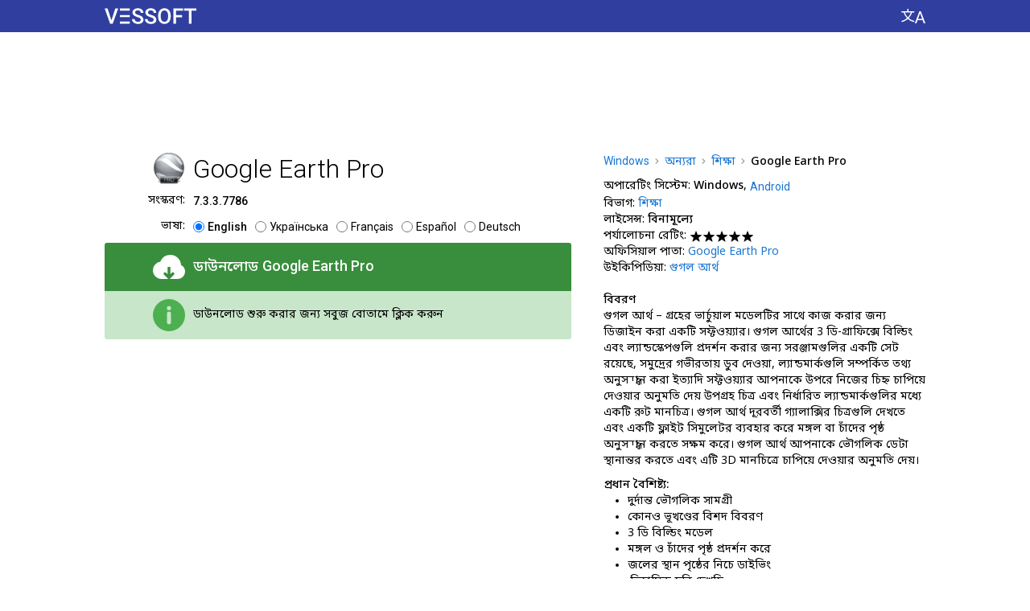

--- FILE ---
content_type: text/html; charset=utf-8
request_url: https://bn.vessoft.com/software/windows/download/googleearth
body_size: 20395
content:
<!DOCTYPE html><html lang="bn" dir="ltr"><head><meta charset="utf-8"><title>ডাউনলোড Google Earth Pro 7.3.3.7786 – Windows – Vessoft</title><meta name="og:title" content="ডাউনলোড Google Earth Pro 7.3.3.7786 – Windows – Vessoft"><meta name="description" content="গুগল আর্থ – উপগ্রহ চিত্রগুলির সমর্থন সহ পৃথিবীর পৃষ্ঠকে বিশদভাবে দেখতে এবং 3 ডি গ্রাফিক্সে অবজেক্টগুলি প্রদর্শন করার জন্য একটি সফ্টওয়্যার।"><meta name="og:description" content="গুগল আর্থ – উপগ্রহ চিত্রগুলির সমর্থন সহ পৃথিবীর পৃষ্ঠকে বিশদভাবে দেখতে এবং 3 ডি গ্রাফিক্সে অবজেক্টগুলি প্রদর্শন করার জন্য একটি সফ্টওয়্যার।"><meta name="keywords" content="google, earth, pro, ডাউনলোড, download, বিনামূল্যে"><meta name="viewport" content="width=device-width, initial-scale=1.0"><link rel="canonical" href="https://bn.vessoft.com/software/windows/download/googleearth"><link rel="alternate" href="https://af.vessoft.com/software/windows/download/googleearth" hreflang="af"><link rel="alternate" href="https://am.vessoft.com/software/windows/download/googleearth" hreflang="am"><link rel="alternate" href="https://ar.vessoft.com/software/windows/download/googleearth" hreflang="ar"><link rel="alternate" href="https://az.vessoft.com/software/windows/download/googleearth" hreflang="az"><link rel="alternate" href="https://be.vessoft.com/software/windows/download/googleearth" hreflang="be"><link rel="alternate" href="https://bg.vessoft.com/software/windows/download/googleearth" hreflang="bg"><link rel="alternate" href="https://bn.vessoft.com/software/windows/download/googleearth" hreflang="bn"><link rel="alternate" href="https://ca.vessoft.com/software/windows/download/googleearth" hreflang="ca"><link rel="alternate" href="https://ceb.vessoft.com/software/windows/download/googleearth" hreflang="ceb"><link rel="alternate" href="https://cs.vessoft.com/software/windows/download/googleearth" hreflang="cs"><link rel="alternate" href="https://cy.vessoft.com/software/windows/download/googleearth" hreflang="cy"><link rel="alternate" href="https://da.vessoft.com/software/windows/download/googleearth" hreflang="da"><link rel="alternate" href="https://de.vessoft.com/software/windows/download/googleearth" hreflang="de"><link rel="alternate" href="https://el.vessoft.com/software/windows/download/googleearth" hreflang="el"><link rel="alternate" href="https://en.vessoft.com/software/windows/download/googleearth" hreflang="en"><link rel="alternate" href="https://eo.vessoft.com/software/windows/download/googleearth" hreflang="eo"><link rel="alternate" href="https://es.vessoft.com/software/windows/download/googleearth" hreflang="es"><link rel="alternate" href="https://et.vessoft.com/software/windows/download/googleearth" hreflang="et"><link rel="alternate" href="https://eu.vessoft.com/software/windows/download/googleearth" hreflang="eu"><link rel="alternate" href="https://fa.vessoft.com/software/windows/download/googleearth" hreflang="fa"><link rel="alternate" href="https://fi.vessoft.com/software/windows/download/googleearth" hreflang="fi"><link rel="alternate" href="https://fr.vessoft.com/software/windows/download/googleearth" hreflang="fr"><link rel="alternate" href="https://ga.vessoft.com/software/windows/download/googleearth" hreflang="ga"><link rel="alternate" href="https://gl.vessoft.com/software/windows/download/googleearth" hreflang="gl"><link rel="alternate" href="https://gu.vessoft.com/software/windows/download/googleearth" hreflang="gu"><link rel="alternate" href="https://ha.vessoft.com/software/windows/download/googleearth" hreflang="ha"><link rel="alternate" href="https://he.vessoft.com/software/windows/download/googleearth" hreflang="he"><link rel="alternate" href="https://hi.vessoft.com/software/windows/download/googleearth" hreflang="hi"><link rel="alternate" href="https://hm.vessoft.com/software/windows/download/googleearth" hreflang="hmn"><link rel="alternate" href="https://hr.vessoft.com/software/windows/download/googleearth" hreflang="hr"><link rel="alternate" href="https://ht.vessoft.com/software/windows/download/googleearth" hreflang="ht"><link rel="alternate" href="https://hu.vessoft.com/software/windows/download/googleearth" hreflang="hu"><link rel="alternate" href="https://hy.vessoft.com/software/windows/download/googleearth" hreflang="hy"><link rel="alternate" href="https://id.vessoft.com/software/windows/download/googleearth" hreflang="id"><link rel="alternate" href="https://ig.vessoft.com/software/windows/download/googleearth" hreflang="ig"><link rel="alternate" href="https://is.vessoft.com/software/windows/download/googleearth" hreflang="is"><link rel="alternate" href="https://it.vessoft.com/software/windows/download/googleearth" hreflang="it"><link rel="alternate" href="https://ja.vessoft.com/software/windows/download/googleearth" hreflang="ja"><link rel="alternate" href="https://jv.vessoft.com/software/windows/download/googleearth" hreflang="jv"><link rel="alternate" href="https://ka.vessoft.com/software/windows/download/googleearth" hreflang="ka"><link rel="alternate" href="https://kk.vessoft.com/software/windows/download/googleearth" hreflang="kk"><link rel="alternate" href="https://km.vessoft.com/software/windows/download/googleearth" hreflang="km"><link rel="alternate" href="https://kn.vessoft.com/software/windows/download/googleearth" hreflang="kn"><link rel="alternate" href="https://ko.vessoft.com/software/windows/download/googleearth" hreflang="ko"><link rel="alternate" href="https://ky.vessoft.com/software/windows/download/googleearth" hreflang="ky"><link rel="alternate" href="https://lo.vessoft.com/software/windows/download/googleearth" hreflang="lo"><link rel="alternate" href="https://lt.vessoft.com/software/windows/download/googleearth" hreflang="lt"><link rel="alternate" href="https://lv.vessoft.com/software/windows/download/googleearth" hreflang="lv"><link rel="alternate" href="https://lzh.vessoft.com/software/windows/download/googleearth" hreflang="zh-Hant"><link rel="alternate" href="https://mi.vessoft.com/software/windows/download/googleearth" hreflang="mi"><link rel="alternate" href="https://mk.vessoft.com/software/windows/download/googleearth" hreflang="mk"><link rel="alternate" href="https://mn.vessoft.com/software/windows/download/googleearth" hreflang="mn"><link rel="alternate" href="https://mr.vessoft.com/software/windows/download/googleearth" hreflang="mr"><link rel="alternate" href="https://ms.vessoft.com/software/windows/download/googleearth" hreflang="ms"><link rel="alternate" href="https://mt.vessoft.com/software/windows/download/googleearth" hreflang="mt"><link rel="alternate" href="https://ne.vessoft.com/software/windows/download/googleearth" hreflang="ne"><link rel="alternate" href="https://nl.vessoft.com/software/windows/download/googleearth" hreflang="nl"><link rel="alternate" href="https://pa.vessoft.com/software/windows/download/googleearth" hreflang="pa"><link rel="alternate" href="https://no.vessoft.com/software/windows/download/googleearth" hreflang="no"><link rel="alternate" href="https://pl.vessoft.com/software/windows/download/googleearth" hreflang="pl"><link rel="alternate" href="https://pt.vessoft.com/software/windows/download/googleearth" hreflang="pt"><link rel="alternate" href="https://ro.vessoft.com/software/windows/download/googleearth" hreflang="ro"><link rel="alternate" href="https://ru.vessoft.com/software/windows/download/googleearth" hreflang="ru"><link rel="alternate" href="https://si.vessoft.com/software/windows/download/googleearth" hreflang="si"><link rel="alternate" href="https://sk.vessoft.com/software/windows/download/googleearth" hreflang="sk"><link rel="alternate" href="https://sl.vessoft.com/software/windows/download/googleearth" hreflang="sl"><link rel="alternate" href="https://so.vessoft.com/software/windows/download/googleearth" hreflang="so"><link rel="alternate" href="https://sq.vessoft.com/software/windows/download/googleearth" hreflang="sq"><link rel="alternate" href="https://sr.vessoft.com/software/windows/download/googleearth" hreflang="sr"><link rel="alternate" href="https://sv.vessoft.com/software/windows/download/googleearth" hreflang="sv"><link rel="alternate" href="https://sw.vessoft.com/software/windows/download/googleearth" hreflang="sw"><link rel="alternate" href="https://ta.vessoft.com/software/windows/download/googleearth" hreflang="ta"><link rel="alternate" href="https://te.vessoft.com/software/windows/download/googleearth" hreflang="te"><link rel="alternate" href="https://tg.vessoft.com/software/windows/download/googleearth" hreflang="tg"><link rel="alternate" href="https://th.vessoft.com/software/windows/download/googleearth" hreflang="th"><link rel="alternate" href="https://tk.vessoft.com/software/windows/download/googleearth" hreflang="tk"><link rel="alternate" href="https://tl.vessoft.com/software/windows/download/googleearth" hreflang="tl"><link rel="alternate" href="https://tr.vessoft.com/software/windows/download/googleearth" hreflang="tr"><link rel="alternate" href="https://tt.vessoft.com/software/windows/download/googleearth" hreflang="tt"><link rel="alternate" href="https://uk.vessoft.com/software/windows/download/googleearth" hreflang="uk"><link rel="alternate" href="https://ur.vessoft.com/software/windows/download/googleearth" hreflang="ur"><link rel="alternate" href="https://uz.vessoft.com/software/windows/download/googleearth" hreflang="uz"><link rel="alternate" href="https://vi.vessoft.com/software/windows/download/googleearth" hreflang="vi"><link rel="alternate" href="https://yo.vessoft.com/software/windows/download/googleearth" hreflang="yo"><link rel="alternate" href="https://zh.vessoft.com/software/windows/download/googleearth" hreflang="zh-Hans"><link rel="alternate" href="https://zu.vessoft.com/software/windows/download/googleearth" hreflang="zu"><link rel="icon" type="image/png" sizes="192x192" href="https://vessoftstatic.com/static/img/favicon-192.png?m"><link href="https://fonts.googleapis.com/css?family=Roboto:300,400,500" rel="stylesheet"><link href="https://fonts.googleapis.com/earlyaccess/notosansbengali.css" rel="stylesheet"><style>body,input{font-family:'Noto Sans Bengali',Roboto,Arial,sans-serif}.f{font-family:Roboto,'Noto Sans Bengali',Arial,sans-serif}</style><style rel="stylesheet" type="text/css">html,body,ul,li,input,button,a,i,h1,h2,h4,h6,img{margin:0;padding:0}body{-webkit-tap-highlight-color:transparent}button,img{border:0}input,button,a{outline:0}b{font-weight:500}a:link{color:#1976d2;text-decoration:none}a:visited{color:#1976d2;text-decoration:none}.n{font-weight:700}.h{display:none}.k{display:none}.l{float:left}.r{float:left}.b{word-break:break-all}.c{margin:auto}.a{position:absolute}.d{direction:rtl}.e{text-shadow:0 0 .0625rem #fff,0 0 .0625rem #fff,0 0 .0625rem #fff,0 0 .0625rem #fff,0 0 .0625rem #fff,0 0 .0625rem #fff,0 0 .0625rem #fff,0 0 .0625rem #fff,0 0 .0625rem #fff,0 0 .0625rem #fff;background-size:0 .0625rem;background-repeat:no-repeat;background-position:left 0 bottom .0625rem;background-image:linear-gradient(to right,#1976d2 0,#1976d2 100%)}.e:hover{background-size:100% .0625rem}.hc{background-color:#303f9f;min-width:100%;height:2.5rem}.h0{width:100%;float:left;height:2.5rem;background-color:#303f9f}.cc{width:100%;float:left;background-color:#fff}.c0{width:100%;float:left;background-color:#f5f5f5;min-width:66.25rem}.c1{width:100%;float:left;background-color:#111;min-width:66.25rem}.c2{width:66.25rem}.h1{width:66.25rem;background-color:#303f9f;height:2.5rem}.pc{padding:0 1.25rem}.lc{display:table-cell;vertical-align:top;white-space:nowrap;text-align:left;padding:0 2.5rem 0 1.25rem}.ll,.ll:hover{text-decoration:none}.ll,.ll:link,.ll:visited{color:#fff}.ll:hover{cursor:pointer}.li{float:left;height:1.875rem;padding:.625rem 0 0;text-align:center}.l0{float:left;width:7.125rem;height:1.25rem;background:url([data-uri])}.cs{background-color:#303f9f;display:table-cell;vertical-align:top;text-align:center;height:2.5rem;width:100%}.hm{display:table-cell;text-align:right}.h2{float:right;padding:0 1.25rem 0 2.5rem}.hl{float:right;cursor:pointer;background-color:#303f9f;padding:.625rem 0}.hi{display:block;width:1.875rem;height:1.25rem;background:url([data-uri])}.ac{float:left;display:inline-block;width:100%;padding:1.875rem 0 .625rem}.a0{display:block;width:100%;height:5.625rem;margin:auto}.fc{float:left;width:63.75rem;padding:1.25rem 0 0}.dt{float:left}.l1{float:left;width:36.25rem}.rl{float:right;width:25rem}.dm{position:relative;float:left;width:36.25rem;padding:0 0 1.25rem}.di{float:left;width:100%;padding:0 0 .625rem}.sd{float:left;width:100%}.ip{float:left;width:6.25rem;height:2.5rem}.sa{float:right;width:2.5rem;height:2.5rem}.hd{float:left;font-weight:300;font-size:2rem;line-height:2.5rem;padding:0 0 0 .625rem;width:29.375rem}.ds{float:left;width:36.25rem;padding:.625rem 0 0}.id{float:left;padding:0 0 0 .625rem;width:29.375rem}.ic{float:left;width:6.25rem}.d2{float:right;text-align:right;font-size:.875rem;line-height:1.25rem}.d3{float:left;font-size:.875rem;line-height:1.25rem}.dg{padding:0 .625rem 0 0;float:left;height:1.25rem}.ir{float:left;height:.875rem;padding:.1875rem .25rem .1875rem 0}.d4{float:left;cursor:pointer;width:.875rem;height:.875rem}.il{float:left;cursor:pointer;font-size:.875rem;line-height:1.25rem}.d5{float:left;cursor:pointer;font-size:.875rem;line-height:1.25rem;font-weight:500}.db{float:left;width:100%;padding:0 0 .625rem}.d6,.d6:hover{cursor:pointer;text-decoration:none}.d6{float:left;display:inline-block;border-radius:.1875rem .1875rem 0 0;width:100%;background-color:#388e3c}.d6:hover{background-color:#1b5e20}.d6,.d6:link,.d6:visited{color:#fff}.ei{float:left;width:100%;box-sizing:border-box;padding:.625rem 1.25rem}.d8{float:left;padding:0;width:5rem;height:2.5rem}.d9{float:right;width:2.5rem;height:2.5rem;background:url([data-uri])}.ii{float:right;width:2.5rem;height:2.5rem;background:url([data-uri])}.do{float:right;width:2.5rem;height:2.5rem;background:url([data-uri])}.bc{float:left;display:table;height:2.5rem;width:28.75rem}.mc{float:left;display:table;height:2.5rem;width:28.75rem}.bd{display:table-cell;vertical-align:middle;height:2.5rem;text-align:left;padding:0 0 0 .625rem;font-weight:500;font-size:1.125rem;line-height:1.25rem}.md{float:left;border-radius:0 0 .1875rem .1875rem;width:100%;background-color:#c8e6c9}.dh{display:table-cell;vertical-align:middle;height:2.5rem;text-align:left;font-size:.875rem;line-height:1.25rem;padding:0 0 0 .625rem}.f0{float:left;width:25rem;height:1.875rem}.f1{float:left;padding:.0625rem 0 0}.ad{float:left;display:inline-block;min-width:36.25rem;box-sizing:border-box;padding:0 0 1.25rem}.a1{display:block;width:100%;height:25rem;margin:auto}.c3{float:left;padding:0 0 1.875rem;width:36.25rem}.ch{float:left;font-weight:300;font-size:1.125rem;line-height:1.25rem;width:100%}.cb{float:left;width:100%}.dk{float:right;width:25rem;padding:0 0 .625rem}.dp{float:left;width:25rem;padding:0 0 .625rem}.dq{float:left;width:25rem}.du{font-size:0}.b1{font-size:.875rem;line-height:1.25rem}.b3{display:inline-block;height:.4375rem;width:.3125rem;margin:0 .4375rem .0625rem;background:url([data-uri])}.dv{float:left;text-align:left;font-size:.875rem;line-height:1.25rem;width:25rem}.dx{float:left;font-size:.875rem;line-height:1.25rem;width:25rem}.dy{float:left;font-size:.875rem;line-height:1.25rem;font-weight:500;width:25rem;padding:.625rem 0 0}.dz{float:left;font-size:.875rem;line-height:1.25rem;font-weight:500;width:25rem;padding:1.25rem 0 0}.a2{float:left;list-style-type:disc;width:25rem}.a3{margin:0 0 0 1.875rem;font-size:.875rem;line-height:1.25rem}.a4{float:left;padding:0 .3125rem 0 0}.sk{float:left;padding:.1875rem .125rem .1875rem 0}.sn{float:left;padding:.5rem .125rem .5rem 0}.sq{display:block;width:.875rem;height:.875rem;background:url([data-uri])}.su{display:block;width:.875rem;height:.875rem;background:url([data-uri])}.sv{float:left;width:63.75rem}.lh{padding:.625rem 0}.sx{padding:.625rem 0 1.25rem}.sy{width:20rem}.l2{font-weight:300;font-size:1.125rem;line-height:1.25rem}.l3{float:left;width:63.75rem}.l4{float:left;width:63.75rem;box-sizing:border-box;padding:0}.l5{float:left}.l6{position:relative;float:left;max-width:20rem;min-width:7.5rem;width:20rem;padding:0 0 1.25rem}.l7{padding:0 1.875rem 1.25rem 0}.l8{position:relative;float:left;width:100%;border-radius:.0625rem;box-shadow:0 .0625rem .25rem 0 rgba(0,0,0,.2),0 0 0 .0625rem rgba(0,0,0,.1)}.xb{position:absolute;z-index:20;width:100%;height:100%}.az:hover .xb,.bl:hover .xb,.bn:hover .xb,.bz:hover .xb,.l9:hover .xb{background-color:#1e88e5;opacity:.3}.l9{position:relative;float:left;text-align:center;width:20rem;border-radius:.1875rem;background-color:#fff}.xi{float:left;box-sizing:border-box;padding:1.25rem 1.25rem 0;height:4.375rem;width:100%;overflow:hidden;background-color:#fff}.xc{float:left;width:3.125rem;height:3.125rem}.x0{width:3.125rem;height:3.125rem}.xe{float:left;box-sizing:border-box;padding:0 0 0 1.25rem;height:3.125rem}.x1{height:3.125rem}.ls{float:left;width:20rem;height:11.25rem;overflow:hidden;margin-top:1.25rem}.lg{float:left;overflow:hidden;max-height:2.5rem;width:20rem}.lj{white-space:nowrap;font-size:0;text-align:left;height:2.5rem;box-sizing:border-box;padding:0 1.25rem;width:20rem}.lj:after{display:inline-block;vertical-align:middle;height:100%;content:''}.lk{display:inline-block;vertical-align:middle;white-space:normal}.ln{color:#111;text-shadow:0 0 .125rem #fff,0 0 .125rem #fff,0 0 .125rem #fff,0 0 .125rem #fff,0 0 .125rem #fff,0 0 .125rem #fff,0 0 .125rem #fff,0 0 .125rem #fff,0 0 .125rem #fff,0 0 .125rem #fff,0 0 .125rem #fff,0 0 .125rem #fff,0 0 .125rem #fff,0 0 .125rem #fff,0 0 .125rem #fff,0 0 .125rem #fff,0 0 .125rem #fff,0 0 .125rem #fff,0 0 .125rem #fff,0 0 .125rem #fff;background-size:0 .0625rem;background-repeat:no-repeat;background-position:left 0 bottom .125rem;background-image:linear-gradient(to right,#111 0,#111 100%);font-weight:300;font-size:1.75rem;line-height:2.5rem}.l9:hover .ln{background-size:100% .0625rem}.lq{color:#111;text-shadow:0 0 .125rem #fff,0 0 .125rem #fff,0 0 .125rem #fff,0 0 .125rem #fff,0 0 .125rem #fff,0 0 .125rem #fff,0 0 .125rem #fff,0 0 .125rem #fff,0 0 .125rem #fff,0 0 .125rem #fff,0 0 .125rem #fff,0 0 .125rem #fff,0 0 .125rem #fff,0 0 .125rem #fff,0 0 .125rem #fff,0 0 .125rem #fff,0 0 .125rem #fff,0 0 .125rem #fff,0 0 .125rem #fff,0 0 .125rem #fff;background-size:0 .0625rem;background-repeat:no-repeat;background-position:left 0 bottom .0625rem;background-image:linear-gradient(to right,#111 0,#111 100%);font-weight:300;font-size:1.125rem;line-height:1.25rem}.l9:hover .lq{background-size:100% .0625rem}.lu{float:left;width:100%;height:2.5rem}.lv{width:5rem;padding:.3125rem 0 .3125rem 1.25rem}.lw{float:left;width:20rem;box-sizing:border-box;padding:0 1.25rem}.lx{text-align:left;font-size:.875rem;line-height:1.25rem;color:#111}.ly{position:absolute;bottom:0;height:1.25rem;width:100%;background-color:#fff;border-radius:0 0 .125rem .125rem}.lz{float:left;width:100%;padding:0 0 1.25rem}.bk{float:left;padding:0 0 1.25rem}.bl{float:left;position:relative;width:20rem}.bp{float:left;background-color:#fff;border-radius:.0625rem;box-shadow:0 .0625rem .25rem 0 rgba(0,0,0,.2),0 0 0 .0625rem rgba(0,0,0,.1);box-sizing:border-box;padding:1.25rem 1.25rem 0;position:relative}.br{float:left;width:3.75rem;height:2.5rem;padding-bottom:1.25rem;position:absolute;top:1.25rem;left:1.25rem}.bu{float:left;width:2.5rem;height:2.5rem}.iw{background:url([data-uri])}.bv{float:left;padding-bottom:1.25rem;margin:0 0 0 3.75rem;width:13.75rem}.bx{font-weight:300;font-size:1.5rem;line-height:2.5rem;color:#111;text-shadow:0 0 .125rem #fff,0 0 .125rem #fff,0 0 .125rem #fff,0 0 .125rem #fff,0 0 .125rem #fff,0 0 .125rem #fff,0 0 .125rem #fff,0 0 .125rem #fff,0 0 .125rem #fff,0 0 .125rem #fff,0 0 .125rem #fff,0 0 .125rem #fff,0 0 .125rem #fff,0 0 .125rem #fff,0 0 .125rem #fff,0 0 .125rem #fff,0 0 .125rem #fff,0 0 .125rem #fff,0 0 .125rem #fff,0 0 .125rem #fff;background-size:0 .0625rem;background-repeat:no-repeat;background-position:left 0 bottom .125rem;background-image:linear-gradient(to right,#111 0,#111 100%)}.bl:hover .bx,.bn:hover .bx{background-size:100% .0625rem}.f2{float:left;padding:1.875rem 0 5rem;width:63.75rem}.f3{float:right}.ft{float:left;font-size:.875rem;line-height:1.25rem;color:#fff}.fl{float:left;font-size:.875rem;line-height:1.25rem}.f4{color:#fff;text-shadow:0 0 .0625rem #111,0 0 .0625rem #111,0 0 .0625rem #111,0 0 .0625rem #111,0 0 .0625rem #111,0 0 .0625rem #111,0 0 .0625rem #111,0 0 .0625rem #111,0 0 .0625rem #111,0 0 .0625rem #111;background-size:0 .0625rem;background-repeat:no-repeat;background-position:left 0 bottom .0625rem;background-image:linear-gradient(to right,#fff 0,#fff 100%)}.f4:hover{background-size:100% .0625rem}.fp{float:left;width:15rem}.f5{float:left;width:15rem}.pl{font-size:.875rem;line-height:1.25rem}.pi{color:#fff;text-shadow:0 0 .0625rem #111,0 0 .0625rem #111,0 0 .0625rem #111,0 0 .0625rem #111,0 0 .0625rem #111,0 0 .0625rem #111,0 0 .0625rem #111,0 0 .0625rem #111,0 0 .0625rem #111,0 0 .0625rem #111;background-size:0 .0625rem;background-repeat:no-repeat;background-position:left 0 bottom .0625rem;background-image:linear-gradient(to right,#fff 0,#fff 100%)}.pi:hover{background-size:100% .0625rem}.f6{position:fixed;z-index:2000;top:0;left:0;width:100%;height:100%;background-color:#000;opacity:.7}.eo{position:absolute;z-index:2001;top:3.75rem;opacity:1;padding:0 0 0 14.0625rem}.ep{float:left;background-color:#fff;border-radius:.1875rem;padding:1.25rem 1.875rem}.eq{background-color:#fff;float:left;width:31.875rem}.h3{float:left;width:31.875rem;padding:0 0 1.25rem}.h4{float:left;font-weight:300;font-size:2rem;line-height:2.5rem;width:28.125rem}.er{cursor:pointer;background-color:#fff;width:2.5rem;height:2.5rem;float:right}.i5{float:left;width:2.5rem;height:2.5rem;background:url([data-uri])}.i5:hover{background:url([data-uri])}.es{float:left;width:31.875rem}.et{float:left;width:31.875rem;padding:0 0 .625rem}.ev{float:left;width:11.25rem}.ew{float:left;width:9.375rem}.ex{float:left;width:9.375rem;padding:0 0 .625rem;font-size:1rem;line-height:1.25rem}.ey{float:left;width:9.375rem;font-size:.875rem;line-height:1.875rem}.p0{float:left;padding:1.25rem 0 0;width:63.75rem}.pa{float:left;width:100%;padding-bottom:1.25rem}.fe{float:left;width:25rem;box-sizing:border-box;padding:0 0 .625rem}.ff{float:left;box-sizing:border-box;padding:0 .625rem 0 0}.i6{float:left}.fg{float:left}</style></head><body><div class="hc" id="js_header_container"><div class="h0"><div class="h1 c" id="js_ah"><div class="lc"><a class="ll" href="https://bn.vessoft.com/software/windows"><div class="li"><div class="l0"></div></div></a></div><div class="cs"></div><div class="hm"><div class="h2"><button class="hl" id="js_settings_show" aria-label="ভাষা পরিবর্তন করুন"><i class="hi"></i></button></div></div></div></div></div><div class="cc"><div class="c2 c" id="js_at"><div class="pc"><script>ve={};ve.main={};ve.main.main={};(function(main){main.element=function(e){return document.getElementById(e)};main.index_of=function(n,f){return n.indexOf(f)};main.onresize=function(n){return main.fn_register("onresize",n)};main.fn_register=function(n,o){var i;return"function"==typeof window[n]?(i=window[n],window[n]=function(){return i(),o()}):window[n]=function(){return o()}};}(ve.main.main));ve.main.design={};(function(design,$e,$m){design.content_center=function(i){var n,e,t,a=function(i){return design.remove_class(i,"c"),design.add_class(i,"r")},v=function(i,n){return $e(i).style.padding="0 0 0 "+n+"px"},r=function(){var i,n,e,t,a,r,s=window.ve_design_initialization,o=s,d=o.is_timer,_=o.timer,u=o.width,l=o.offsets,c=o.elements;for(d&&clearTimeout(_),s.is_timer=!1,(a=(window.innerWidth-u)/2)<0&&(a=0),r=[],n=0,t=c.length;n<t;n++)void 0!==(e=l[i=c[n]])&&Math.abs(e-a)<.5||(l[i]=a,r.push(v(i,a)));return r},s=function(){var i=window.ve_design_initialization,n=i,e=n.is_timer,n=n.timer;return e&&clearTimeout(n),i.timer=setTimeout(r,50)},o=function(){var i=window.ve_design_initialization,n=i.initialized;if(!n){if(!document.hasFocus())return!1;i.initialized=!0;var n=i,e=n.is_focus_interval,n=n.focus_interval;return e&&(i.is_focus_interval=!1,clearInterval(n)),r()}},d=function(){var i=window.ve_design_initialization;return i.is_focus_interval=!0,i.focus_interval=setInterval(o,200)};return void 0===window.ve_design_initialization?(t=document.hasFocus(),0,t={width:$e("js_ah").getBoundingClientRect().width,offsets:{},elements:e=["js_ah"],initialized:n=!!t,is_timer:!1,timer:!1},window.ve_design_initialization=t,a("js_ah"),r(),n||d(),$m.onresize(function(){return(n=window.ve_design_initialization.initialized)||o(),s()})):e=window.ve_design_initialization.elements,a(i),e.push(i),r()};design.remove_class=function(e,s){var i,e=$e(e);if(e&&(i=design.get_classes_pure(e),-1!==(s=$m.index_of(i,s))))return i.splice(s,1),design.set_classes_pure(e,i)};design.get_classes_pure=function(n){return n.className.split(" ")};design.set_classes_pure=function(n,a){return n.className=a.join(" ")};design.add_class=function(e,s){var n,e=$e(e);if(e&&(n=design.get_classes_pure(e),-1===$m.index_of(n,s)))return n.push(s),design.set_classes_pure(e,n)};}(ve.main.design,ve.main.main.element,ve.main.main));ve.main.design.content_center("js_at");</script><div class="ac"><script async="" src="//pagead2.googlesyndication.com/pagead/js/adsbygoogle.js"></script><ins class="a0 adsbygoogle" data-ad-client="ca-pub-8581079972849502" data-ad-slot="5587122124"></ins><script>(adsbygoogle=window.adsbygoogle||[]).push({});</script></div></div></div></div><div class="cc"><div class="c2 c" id="js_ac"><div class="pc"><script>ve.main.design.content_center("js_ac");</script><div class="fc" itemscope="itemscope" itemtype="//schema.org/SoftwareApplication"><div class="rl"><div class="dp"><div class="dq" itemscope="itemscope" itemtype="http://schema.org/BreadcrumbList"><span class="du" itemprop="itemListElement" itemscope="itemscope" itemtype="http://schema.org/ListItem"><a class="b1 e f" itemprop="item" href="https://bn.vessoft.com/software/windows"><span class="b1" itemprop="name">Windows</span></a><meta itemprop="position" content="1"/><i class="b3"></i></span><span class="du" itemprop="itemListElement" itemscope="itemscope" itemtype="http://schema.org/ListItem"><a class="b1 e" itemprop="item" href="https://bn.vessoft.com/software/windows/category/others"><span class="b1" itemprop="name">অন্যরা</span></a><meta itemprop="position" content="2"/><i class="b3"></i></span><span itemprop="itemListElement" itemscope="itemscope" itemtype="http://schema.org/ListItem"><a class="b1 e" itemprop="item" href="https://bn.vessoft.com/software/windows/category/education"><span class="b1" itemprop="name">শিক্ষা</span></a><meta itemprop="position" content="3"/><i class="b3"></i></span><b class="b1">Google Earth Pro</b></div></div><div class="dk"><div class="dv"><span class="dt">অপারেটিং সিস্টেম:&nbsp;</span><span class="dt"><b itemprop="operatingSystem">Windows</b>,&nbsp;</span><span class="dt"><a class="e f" href="https://bn.vessoft.com/software/android/download/googleearth">Android</a></span></div><div class="dv"><span class="dt">বিভাগ:&nbsp;</span><span class="dt"><a href="https://bn.vessoft.com/software/windows/category/education"><span class="e" itemprop="applicationCategory">শিক্ষা</span></a></span></div><div class="dv"><span class="dt">লাইসেন্স:&nbsp;</span><b class="dt">বিনামূল্যে</b></div><div class="dx"><div class="a4">পর্যালোচনা রেটিং:</div><div class="l"><div class="sk"><i class="sq"></i></div><div class="sk"><i class="sq"></i></div><div class="sk"><i class="sq"></i></div><div class="sk"><i class="sq"></i></div><div class="sk"><i class="sq"></i></div></div></div><div class="dv"><span class="dt">অফিসিয়াল পাতা:&nbsp;</span><a class="dt" itemprop="sameAs" href="https://www.google.com/earth/"><span class="e">Google Earth Pro</span></a></div><div class="dv"><span class="dt">উইকিপিডিয়া:&nbsp;</span><a class="dt" itemprop="sameAs" href="https://bn.wikipedia.org/wiki/%E0%A6%97%E0%A7%81%E0%A6%97%E0%A6%B2_%E0%A6%86%E0%A6%B0%E0%A7%8D%E0%A6%A5"><span class="e">গুগল আর্থ</span></a></div><h4 class="dz">বিবরণ</h4><div class="dv" itemprop="description">গুগল আর্থ – গ্রহের ভার্চুয়াল মডেলটির সাথে কাজ করার জন্য ডিজাইন করা একটি সফ্টওয়্যার। গুগল আর্থের 3 ডি-গ্রাফিক্সে বিল্ডিং এবং ল্যান্ডস্কেপগুলি প্রদর্শন করার জন্য সরঞ্জামগুলির একটি সেট রয়েছে, সমুদ্রের গভীরতায় ডুব দেওয়া, ল্যান্ডমার্কগুলি সম্পর্কিত তথ্য অনুসন্ধান করা ইত্যাদি সফ্টওয়্যার আপনাকে উপরে নিজের চিহ্ন চাপিয়ে দেওয়ার অনুমতি দেয় উপগ্রহ চিত্র এবং নির্ধারিত ল্যান্ডমার্কগুলির মধ্যে একটি রুট মানচিত্র। গুগল আর্থ দূরবর্তী গ্যালাক্সির চিত্রগুলি দেখতে এবং একটি ফ্লাইট সিমুলেটর ব্যবহার করে মঙ্গল বা চাঁদের পৃষ্ঠ অনুসন্ধান করতে সক্ষম করে। গুগল আর্থ আপনাকে ভৌগলিক ডেটা স্থানান্তর করতে এবং এটি 3D মানচিত্রে চাপিয়ে দেওয়ার অনুমতি দেয়।</div><h4 class="dy">প্রধান বৈশিষ্ট্য:</h4><ul class="a2"><li class="a3">দুর্দান্ত ভৌগলিক সামগ্রী</li><li class="a3">কোনও ভূখণ্ডের বিশদ বিবরণ</li><li class="a3">3 ডি বিল্ডিং মডেল</li><li class="a3">মঙ্গল ও চাঁদের পৃষ্ঠ প্রদর্শন করে</li><li class="a3">জলের স্থান পৃষ্ঠের নিচে ডাইভিং</li><li class="a3">.তিহাসিক ছবি দেখছি</li></ul><h4 class="dz">স্ক্রীনশট:</h4><div class="fe"><div class="ff"><a href="https://vessoftstatic.com/static2/screenshots-out/g/googleearth_windows/en/full/0.png" target="_blank"><img class="i6" src="https://vessoftstatic.com/static2/screenshots-out/g/googleearth_windows/en/software/sd-x1_25-0.png?h=fUI" alt="Google Earth Pro" style="width:130px;height:80px"/></a></div><div class="ff"><a href="https://vessoftstatic.com/static2/screenshots-out/g/googleearth_windows/en/full/1.png" target="_blank"><img class="i6" src="https://vessoftstatic.com/static2/screenshots-out/g/googleearth_windows/en/software/sd-x1_25-1.png?h=UN6" alt="Google Earth Pro" style="width:130px;height:80px"/></a></div><div class="fg"><a href="https://vessoftstatic.com/static2/screenshots-out/g/googleearth_windows/en/full/2.png" target="_blank"><img class="i6" src="https://vessoftstatic.com/static2/screenshots-out/g/googleearth_windows/en/software/sd-x1_25-2.png?h=euq" alt="Google Earth Pro" style="width:120px;height:80px"/></a></div></div><div class="fe"><div class="ff"><a href="https://vessoftstatic.com/static2/screenshots-out/g/googleearth_windows/en/full/3.png" target="_blank"><img class="i6" src="https://vessoftstatic.com/static2/screenshots-out/g/googleearth_windows/en/software/sd-x1_25-3.png?h=Yzl" alt="Google Earth Pro" style="width:130px;height:80px"/></a></div><div class="ff"><a href="https://vessoftstatic.com/static2/screenshots-out/g/googleearth_windows/en/full/4.png" target="_blank"><img class="i6" src="https://vessoftstatic.com/static2/screenshots-out/g/googleearth_windows/en/software/sd-x1_25-4.png?h=nsl" alt="Google Earth Pro" style="width:130px;height:80px"/></a></div><div class="fg"><a href="https://vessoftstatic.com/static2/screenshots-out/g/googleearth_windows/en/full/5.png" target="_blank"><img class="i6" src="https://vessoftstatic.com/static2/screenshots-out/g/googleearth_windows/en/software/sd-x1_25-5.png?h=80Q" alt="Google Earth Pro" style="width:120px;height:80px"/></a></div></div><div class="fe"><div class="fg"><a href="https://vessoftstatic.com/static2/screenshots-out/g/googleearth_windows/en/full/6.png" target="_blank"><img class="i6" src="https://vessoftstatic.com/static2/screenshots-out/g/googleearth_windows/en/software/sd-x1_25-6.png?h=4HQ" alt="Google Earth Pro" style="width:130px;height:80px"/></a></div></div></div></div><div class="l1"><div class="dm"><div class="sd"><div class="ip"><img class="sa" itemprop="image" src="[data-uri]" alt="Google Earth Pro"/></div><h1 class="hd f" itemprop="name">Google Earth Pro</h1></div><div class="di"><form autocomplete="off"><div class="ds" id="form_row_0"><div class="ic"><div class="d2">সংস্করণ:</div></div><div class="id"><div class="d3"><b class="f" id="form_text_0-0s">7.3.3.7786</b></div></div></div><div class="ds" id="form_row_1"><div class="ic"><div class="d2">ভাষা:</div></div><div class="id"><div class="dg"><div class="ir"><input class="d4" type="radio" name="form_option_1" id="form_option_1-0" value="0" checked="" disabled=""/></div><label class="f d5" for="form_option_1-0" id="form_label_1-0">English</label></div><div class="dg"><div class="ir"><input class="d4" type="radio" name="form_option_1" id="form_option_1-1" value="1" disabled=""/></div><label class="f il" for="form_option_1-1" id="form_label_1-1">Українська</label></div><div class="dg"><div class="ir"><input class="d4" type="radio" name="form_option_1" id="form_option_1-2" value="2" disabled=""/></div><label class="f il" for="form_option_1-2" id="form_label_1-2">Français</label></div><div class="dg"><div class="ir"><input class="d4" type="radio" name="form_option_1" id="form_option_1-3" value="3" disabled=""/></div><label class="f il" for="form_option_1-3" id="form_label_1-3">Español</label></div><div class="dg"><div class="ir"><input class="d4" type="radio" name="form_option_1" id="form_option_1-4" value="4" disabled=""/></div><label class="f il" for="form_option_1-4" id="form_label_1-4">Deutsch</label></div></div></div></form></div><div class="db"><a class="d6" id="js_download_link" role="button" href="javascript:void(0)" download="download"><div class="ei"><div class="d8"><i class="d9" aria-label="ডাউনলোড"></i></div><div class="bc"><h2 class="bd">ডাউনলোড
&#32;<span class="f">Google Earth Pro</span></h2></div></div></a><script>window.document.getElementById("js_download_link").setAttribute("href","ht@tp@s:@//@dl@4.@ve@ss@of@t.@co@m/@fi@le@s3@/g@/g@oo@gl@ee@ar@th@_w@in@do@ws@/7@.3@.3@.7@78@6/@fd@a7@fe@3e@48@61@e2@e1@42@7b@dc@13@86@3f@17@4d@5a@28@e0@a0@/G@oo@gl@eE@ar@th@Pr@oS@et@up@.e@xe@?s@t=@Qo@bN@qW@BG@6_@DK@xc@Xt@nv@tC@-A@&e@=1@76@21@38@67@4&@f=@ht@tp@s:@//@bn@.v@es@so@ft@.c@om@/s@of@tw@ar@e/@wi@nd@ow@s/@do@wn@lo@ad@/g@oo@gl@ee@ar@th".replace(/@/g,""));</script><div class="md" id="js_download_info"><div class="ei"><div class="d8"><i class="ii" aria-label="তথ্য"></i></div><div class="mc"><div class="dh">ডাউনলোড শুরু করার জন্য সবুজ বোতামে ক্লিক করুন</div></div></div></div><div class="md h" id="js_download_ok"><div class="ei"><div class="d8"><i class="do" aria-label="ঠিক আছে"></i></div><div class="mc"><div class="dh">ডাউনলোড শুরু হয়েছে, আপনার ব্রাউজার ডাউনলোড উইন্ডো চেক করুন কিছু সমস্যা আছে, বোতামটি একবার ক্লিক করুন, আমরা বিভিন্ন ডাউনলোড পদ্ধতি ব্যবহার করি।</div></div></div></div></div><div class="f0"><div class="f1"><div class="fb-like" data-href="https://bn.vessoft.com/software/windows/download/googleearth" data-layout="button_count" data-action="like" data-size="large" data-show-faces="false" data-share="true"></div></div></div></div><div class="ad"><script async="" src="//pagead2.googlesyndication.com/pagead/js/adsbygoogle.js"></script><ins class="a1 adsbygoogle" data-ad-client="ca-pub-8581079972849502" data-ad-slot="4668792129"></ins><script>(adsbygoogle=window.adsbygoogle||[]).push({});</script></div><div class="c3"><h4 class="ch">মন্তব্য Google Earth Pro</h4><div class="cb" id="disqus_thread"></div><script>(function(main){main.load_script=function(e){var t=document.createElement("script");return t.src=e,document.getElementsByTagName("head")[0].appendChild(t)};}(ve.main.main));ve.software={};ve.software.software={};(function(software,$m){software.disqus=function(n){return window.disqus_config=function(){return this.language=n},$m.load_script("//vessoft.disqus.com/embed.js")};}(ve.software.software,ve.main.main));ve.software.software.disqus("bn");</script></div></div></div><script>(function(main){main.add_event=function(e,n,t){return main.element(e).addEventListener(n,t)};}(ve.main.main));(function(design){design.hide=function(n){return design.add_class(n,"h")};design.show=function(e){return design.remove_class(e,"h")};}(ve.main.design));(function(software,$m,$e,$d){software.init_options=function(p){var b,u,h,v,t,a,j,$,s,e,l,o,r,n,i,_,f,c,d,w,g,k,m,x,A,I,q,y,z,B=p.links;for(l in B){for(I=(I=B[l]).split(""),i=[],j=s=0,_=I.length;0<=_?s<_:_<s;j=0<=_?++s:--s)j%3!=2&&i.push(I[j]);B[l]=i.join("")}for(t in u=[],v=[],h=[],b={},l="#",f=p.variants){for(a=f[t],y=p.tree[l],u.push(y[0]),h.push(!1),b[t]={},e=0,r=y.length;e<r;e++)q=y[e],q=software.variant_id(q,y),b[t][q]=!0;v.push(software.variant_id(0,y)),l=u.join("-")}for(t in z=p.variants_count,A=void 0===p.skip?{}:p.skip,m=p.roboto_groups,void 0===p.roboto_groups&&(m=!1),x={},c=p.variants)for(a=c[t],x[t]={},k=!m||-1!==$m.index_of(m,t),o=0,n=a.length;o<n;o++)l=a[o],g=k,x[t][l]=g;for(t in w=[],d=p.variants)a=d[t],w.push(function(){for(var s=[],e=0,o=a.length;e<o;e++)l=a[e],software.is_option(l)&&($="form_option_"+t+"-"+l,$e($).removeAttribute("disabled"),t=parseInt(t),s.push(function(d,w){return $m.add_event($,"click",function(s){var e,o,t,a,l,r,n,i,_,f,c=u[d];if(c!==w){for(x[d][c]?software.set_label_class(d,c,p.classes.label+" f"):software.set_label_class(d,c,p.classes.label),x[d][w]?software.set_label_class(d,w,p.classes.label_selected+" f"):software.set_label_class(d,w,p.classes.label_selected_noto),u[d]=w,v[d]=w,j=t=r=d+1,n=z;r<=n?t<n:n<t;j=r<=n?++t:--t){for(f=u.slice(0,j).join("-"),void 0!==A[f]&&(u[j]="",h[j]=!0,$d.hide("form_row_"+j),j++),""===u[j-1]&&(f=u.slice(0,j-1).join("-")),y=p.tree[f],_=!1,l=v[j],e={},a=0,o=y.length;a<o;a++)q=y[a],e[$=software.variant_id(q,y)]=!0,void 0===b[j][$]&&(b[j][$]=!0,software.is_option($)?software.set_option_parent_class(j,$,p.classes.radio_container):software.set_text_parent_class(j,$,p.classes.text_container)),_&&$!==l||(_=!0,u[j]=q,v[j]=$);for($ in f=v[j],h[j]&&$d.show("form_row_"+j),l!==f&&(software.is_option(l)&&(software.deselect_option(j,l),x[j][l]?software.set_label_class(j,l,p.classes.label+" f"):software.set_label_class(j,l,p.classes.label)),software.is_option(f))&&(software.select_option(j,f),x[j][f]?software.set_label_class(j,f,p.classes.label_selected+" f"):software.set_label_class(j,f,p.classes.label_selected_noto)),i=b[j])i[$],void 0===e[$]&&(delete b[j][$],software.is_option($)?software.set_option_parent_class(j,$,"h"):software.set_text_parent_class(j,$,"h"))}return c=u.join("-"),$e("js_download_link").setAttribute("href",B[c]),$d.hide("js_download_ok"),$d.show("js_download_info")}})}(t,l)));return s}());return w};software.variant_id=function(n,t){return 1===t.length?n+"s":n};software.is_option=function(t){return"s"!==(t="number"==typeof t?t.toString():t).charAt(t.length-1)};software.set_label_class=function(e,a,f){return $e("form_label_"+e+"-"+a).className=f};software.set_option_parent_class=function(e,n,o){e=software.option_id(e,n);return $e(e).parentNode.parentNode.className=o};software.option_id=function(n,o){return"form_option_"+n+"-"+o};software.set_text_parent_class=function(e,t,n){return $e("form_text_"+e+"-"+t).parentNode.className=n};software.deselect_option=function(e,n){e=software.option_id(e,n);return $e(e).checked=!1};software.select_option=function(e,n){e=software.option_id(e,n);return $e(e).checked=!0};}(ve.software.software,ve.main.main,ve.main.main.element,ve.main.design));ve.software.software.init_options({"tree":{"0":["0","1","2","3","4"],"#":["0"]},"variants":{"0":["0s"],"1":["0","1","2","3","4"]},"variants_count":2,"classes":{"radio_container":"dg","text_container":"d3","label":"il","label_selected":"d5"},"links":{"0-4":"ht@tp@s:@//@dl@4.@ve@ss@of@t.@co@m/@fi@le@s3@/g@/g@oo@gl@ee@ar@th@_w@in@do@ws@/7@.3@.3@.7@78@6/@e2@eb@55@44@c0@45@a8@46@98@7f@5f@6d@77@e2@a8@04@90@ff@0d@73@/G@oo@gl@eE@ar@th@Pr@oS@et@up@.e@xe@?s@t=@fl@nX@Wf@HS@6-@r0@Ex@Gz@kx@fO@6A@&e@=1@76@21@38@67@4&@f=@ht@tp@s:@//@bn@.v@es@so@ft@.c@om@/s@of@tw@ar@e/@wi@nd@ow@s/@do@wn@lo@ad@/g@oo@gl@ee@ar@th","0-0":"ht@tp@s:@//@dl@4.@ve@ss@of@t.@co@m/@fi@le@s3@/g@/g@oo@gl@ee@ar@th@_w@in@do@ws@/7@.3@.3@.7@78@6/@fd@a7@fe@3e@48@61@e2@e1@42@7b@dc@13@86@3f@17@4d@5a@28@e0@a0@/G@oo@gl@eE@ar@th@Pr@oS@et@up@.e@xe@?s@t=@Qo@bN@qW@BG@6_@DK@xc@Xt@nv@tC@-A@&e@=1@76@21@38@67@4&@f=@ht@tp@s:@//@bn@.v@es@so@ft@.c@om@/s@of@tw@ar@e/@wi@nd@ow@s/@do@wn@lo@ad@/g@oo@gl@ee@ar@th","0-1":"ht@tp@s:@//@dl@4.@ve@ss@of@t.@co@m/@fi@le@s3@/g@/g@oo@gl@ee@ar@th@_w@in@do@ws@/7@.3@.3@.7@78@6/@84@8d@eb@fa@c5@0d@63@63@96@e7@d9@b6@43@bf@d2@93@df@74@89@07@/G@oo@gl@eE@ar@th@Pr@oS@et@up@.e@xe@?s@t=@jf@gV@E3@vI@z4@tE@zS@uv@zF@sq@ow@&e@=1@76@21@38@67@4&@f=@ht@tp@s:@//@bn@.v@es@so@ft@.c@om@/s@of@tw@ar@e/@wi@nd@ow@s/@do@wn@lo@ad@/g@oo@gl@ee@ar@th","0-2":"ht@tp@s:@//@dl@4.@ve@ss@of@t.@co@m/@fi@le@s3@/g@/g@oo@gl@ee@ar@th@_w@in@do@ws@/7@.3@.3@.7@78@6/@ae@2e@1b@fb@eb@c6@32@a0@27@90@08@47@de@16@43@fa@98@ac@f9@6e@/G@oo@gl@eE@ar@th@Pr@oS@et@up@.e@xe@?s@t=@3y@Eh@8Y@9q@IH@uq@Kt@6r@6s@LH@3A@&e@=1@76@21@38@67@4&@f=@ht@tp@s:@//@bn@.v@es@so@ft@.c@om@/s@of@tw@ar@e/@wi@nd@ow@s/@do@wn@lo@ad@/g@oo@gl@ee@ar@th","0-3":"ht@tp@s:@//@dl@4.@ve@ss@of@t.@co@m/@fi@le@s3@/g@/g@oo@gl@ee@ar@th@_w@in@do@ws@/7@.3@.3@.7@78@6/@dd@cb@47@af@f5@48@0a@37@21@ec@9c@73@46@84@e9@e8@c9@e9@41@a8@/G@oo@gl@eE@ar@th@Pr@oS@et@up@.e@xe@?s@t=@gU@59@5r@ue@PJ@C2@gl@l6@WB@Xa@3w@&e@=1@76@21@38@67@4&@f=@ht@tp@s:@//@bn@.v@es@so@ft@.c@om@/s@of@tw@ar@e/@wi@nd@ow@s/@do@wn@lo@ad@/g@oo@gl@ee@ar@th"}});</script><script>(function(software,$e,$m,$d){software.init_software_page=function(t){var e=0,o=["pass","new_tab"];return $m.add_event("js_download_link","click",function(t){return software.download_started(),"pass"===o[e]?($e("js_download_link").removeAttribute("target"),$e("js_download_link").setAttribute("download","download")):($e("js_download_link").removeAttribute("download"),$e("js_download_link").setAttribute("target","_blank")),e++,o.length<=e&&(e=0),!0}),$m.load_script("//connect.facebook.net/"+t.facebook_language+"/sdk.js#xfbml=1&version=v9.0")};software.download_started=function(){return $d.hide("js_download_info"),$d.show("js_download_ok")};}(ve.software.software,ve.main.main.element,ve.main.main,ve.main.design));ve.software.software.init_software_page({"facebook_language":"bn_IN"});</script></div></div></div><div class="c0"><div class="c2 c" id="js_al"><div class="pc"><script>ve.main.design.content_center("js_al");</script><div class="p0"><div class="sv"><div class="sx"><div class="sy"><h4 class="l2">Google Earth Pro সম্পর্কিত সফটওয়্যার</h4></div></div><div class="l3"><div class="l5"><div class="l6 l7"><div class="l8"><a class="l9" href="https://bn.vessoft.com/software/windows/download/tuxpaint"><div class="xb"></div><div class="xi"><div class="xc"><div class="x0" id="js_scroll_icon_fake_0"></div><img class="x0 h" id="js_scroll_icon_0" src="//:0" data-src="https://vessoftstatic.com/static2/software-out/t/tuxpaint/x1_25-50.png?h=jVJ"/></div></div><div class="ls"><div class="lg"><div class="lj"><div class="lk"><span class="ln f">Tux Paint</span></div></div></div><div class="lu"><div class="lv"><div class="sn"><i class="sq"></i></div><div class="sn"><i class="sq"></i></div><div class="sn"><i class="sq"></i></div><div class="sn"><i class="su"></i></div><div class="sn"><i class="su"></i></div></div></div><div class="lw"><div class="lx">প্রভাব এবং সরঞ্জামের একটি বৃহৎ সেট সঙ্গে উপভোগ বয়সের শিশুদের জন্য গ্রাফিক সম্পাদক. সফ্টওয়্যার মজার ধ্বনিকৌশল দ্বারা প্রতিটি কর্ম সাথে.</div></div></div><div class="ly"></div></a></div></div></div><div class="l5"><div class="l6 l7"><div class="l8"><a class="l9" href="https://bn.vessoft.com/software/windows/download/ygsvirtualpiano"><div class="xb"></div><div class="xi"><div class="xc"><div class="x0" id="js_scroll_icon_fake_1"></div><img class="x0 h" id="js_scroll_icon_1" src="//:0" data-src="https://vessoftstatic.com/static2/software-out/y/ygsvirtualpiano/x1_25-40.png?h=Clf"/></div></div><div class="ls"><div class="lg"><div class="lj"><div class="lk"><span class="ln f">YGS Virtual Piano</span></div></div></div><div class="lu"><div class="lv"><div class="sn"><i class="sq"></i></div><div class="sn"><i class="sq"></i></div><div class="sn"><i class="sq"></i></div><div class="sn"><i class="su"></i></div><div class="sn"><i class="su"></i></div></div></div><div class="lw"><div class="lx">সফটওয়্যার ভার্চুয়াল এখন MIDI কীবোর্ড খেলা অনুকরণ করা. সফটওয়্যার সঙ্গীতের স্বনতা নির্ধারণ এবং ব্যবহারকারীর প্রয়োজনের জন্য বাদ্যযন্ত্র উপকরণ কাস্টমাইজ করতে সক্ষম হবেন.</div></div></div><div class="ly"></div></a></div></div></div><div class="l5"><div class="l6"><div class="l8"><a class="l9" href="https://bn.vessoft.com/software/windows/download/crypto"><div class="xb"></div><div class="xi"><div class="xc"><div class="x0" id="js_scroll_icon_fake_2"></div><img class="x0 h" id="js_scroll_icon_2" src="//:0" data-src="https://vessoftstatic.com/static2/software-out/c/crypto/x1_25-40.png?h=jI_"/></div></div><div class="ls"><div class="lg"><div class="lj"><div class="lk"><span class="ln f">Crypto!</span></div></div></div><div class="lu"><div class="lv"><div class="sn"><i class="sq"></i></div><div class="sn"><i class="sq"></i></div><div class="sn"><i class="sq"></i></div><div class="sn"><i class="sq"></i></div><div class="sn"><i class="su"></i></div></div></div><div class="lw"><div class="lx">ক্রিপ্টো! – ক্রিপ্টোগ্রাফগুলি গঠন এবং সমাধান করার জন্য একটি সফ্টওয়্যার। সফ্টওয়্যারটিতে বিভিন্ন ধরণের ক্রিপ্টোগ্রাফি তৈরির জন্য অনেক সরঞ্জাম অন্তর্ভুক্ত রয়েছে।</div></div></div><div class="ly"></div></a></div></div></div><div class="l5"><div class="l6 l7"><div class="l8"><a class="l9" href="https://bn.vessoft.com/software/windows/download/stamina"><div class="xb"></div><div class="xi"><div class="xc"><div class="x0" id="js_scroll_icon_fake_3"></div><img class="x0 h" id="js_scroll_icon_3" src="//:0" data-src="https://vessoftstatic.com/static2/software-out/s/stamina/x1_25-40.png?h=_Ox"/></div></div><div class="ls"><div class="lg"><div class="lj"><div class="lk"><span class="ln f">Stamina</span></div></div></div><div class="lu"><div class="lv"><div class="sn"><i class="sq"></i></div><div class="sn"><i class="sq"></i></div><div class="sn"><i class="sq"></i></div><div class="sn"><i class="sq"></i></div><div class="sn"><i class="su"></i></div></div></div><div class="lw"><div class="lx">টুল কীবোর্ডের দ্রুত টাইপ প্রশিক্ষণের. সফ্টওয়্যার কি বিন্যাস মনে রাখা পাঠ দ্বারা ভাগ করা হয় যে একটি ভিন্ন মোড রয়েছে.</div></div></div><div class="ly"></div></a></div></div></div><div class="l5"><div class="l6 l7"><div class="l8"><a class="l9" href="https://bn.vessoft.com/software/windows/download/scilab"><div class="xb"></div><div class="xi"><div class="xc"><div class="x0" id="js_scroll_icon_fake_4"></div><img class="x0 h" id="js_scroll_icon_4" src="//:0" data-src="https://vessoftstatic.com/static2/software-out/s/scilab/x1_25-50.png?h=9-G"/></div></div><div class="ls"><div class="lg"><div class="lj"><div class="lk"><span class="ln f">Scilab</span></div></div></div><div class="lu"><div class="lv"><div class="sn"><i class="sq"></i></div><div class="sn"><i class="sq"></i></div><div class="sn"><i class="sq"></i></div><div class="sn"><i class="sq"></i></div><div class="sn"><i class="su"></i></div></div></div><div class="lw"><div class="lx">সফটওয়্যার ইঞ্জিনিয়ারিং এবং বৈজ্ঞানিক স্তরের গাণিতিক কর্ম সঞ্চালন. সফ্টওয়্যার বিশ্লেষণ, হিসাব ও তথ্য সিমুলেশন জন্য সরঞ্জাম বিভিন্ন সমর্থন.</div></div></div><div class="ly"></div></a></div></div></div><div class="l5"><div class="l6"><div class="l8"><a class="l9" href="https://bn.vessoft.com/software/windows/download/stellarium"><div class="xb"></div><div class="xi"><div class="xc"><div class="x0" id="js_scroll_icon_fake_5"></div><img class="x0 h" id="js_scroll_icon_5" src="//:0" data-src="https://vessoftstatic.com/static2/software-out/s/stellarium/x1_25-50.png?h=TWB"/></div></div><div class="ls"><div class="lg"><div class="lj"><div class="lk"><span class="ln f">Stellarium</span></div></div></div><div class="lu"><div class="lv"><div class="sn"><i class="sq"></i></div><div class="sn"><i class="sq"></i></div><div class="sn"><i class="sq"></i></div><div class="sn"><i class="sq"></i></div><div class="sn"><i class="sq"></i></div></div></div><div class="lw"><div class="lx">ডেস্কটপ গ্রহমণ্ডলীর নকশা 3D মধ্যে তারকাময় আকাশ দেখতে. সফটওয়্যার মহাকাশের বিভিন্ন নক্ষত্রপুঞ্জ, নক্ষত্র এবং অন্যান্য বস্তুর উচ্চ প্রদর্শনের মান উপলব্ধ করা হয়.</div></div></div><div class="ly"></div></a></div></div></div></div><div class="l4"><div class="lz"><div class="bk"><a class="bl" href="https://bn.vessoft.com/software/windows/category/others"><div class="xb"></div><div class="bp"><div class="br"><img class="bu" src="[data-uri]"/></div><div class="bv"><span class="bx">আরও সফ্টওয়্যার দেখুন</span></div></div></a></div></div></div><div class="lh"><div class="sy"><h6 class="l2">জনপ্রিয় সফটওয়্যার</h6></div></div><div class="l3"><div class="l5"><div class="l6 l7"><div class="l8"><a class="l9" href="https://bn.vessoft.com/software/windows/download/mixcraft"><div class="xb"></div><div class="xi"><div class="xc"><div class="x0" id="js_scroll_icon_fake_6"></div><img class="x0 h" id="js_scroll_icon_6" src="//:0" data-src="https://vessoftstatic.com/static2/software-out/m/mixcraft/x1_25-50.png?h=kG6"/></div></div><div class="ls"><div class="lg"><div class="lj"><div class="lk"><span class="ln f">Mixcraft</span></div></div></div><div class="lu"><div class="lv"><div class="sn"><i class="sq"></i></div><div class="sn"><i class="sq"></i></div><div class="sn"><i class="sq"></i></div><div class="sn"><i class="sq"></i></div><div class="sn"><i class="sq"></i></div></div></div><div class="lw"><div class="lx">মিক্সক্রাফ্ট – একটি পেশাদার স্তরে সংগীত তৈরি এবং প্রক্রিয়া করার জন্য একটি সফ্টওয়্যার। সফ্টওয়্যারটি উন্নত শব্দ প্রযুক্তি এবং ভার্চুয়াল সরঞ্জামগুলির একটি সেট ব্যবহার করে।</div></div></div><div class="ly"></div></a></div></div></div><div class="l5"><div class="l6 l7"><div class="l8"><a class="l9" href="https://bn.vessoft.com/software/windows/download/googledrive"><div class="xb"></div><div class="xi"><div class="xc"><div class="x0" id="js_scroll_icon_fake_7"></div><img class="x0 h" id="js_scroll_icon_7" src="//:0" data-src="https://vessoftstatic.com/static2/software-out/g/googledrive/x1_25-50.png?h=nC4"/></div><div class="xe"><div class="x1" id="js_scroll_screenshots_fake_7_0" style="width: 90px"></div><img class="x1 h" id="js_scroll_screenshots_7_0" src="//:0" data-src="https://vessoftstatic.com/static2/screenshots-out/g/googledrive_windows/en/list/ld-x1_25-0.png?h=hvk" style="width: 90px"/></div><div class="xe"><div class="x1" id="js_scroll_screenshots_fake_7_1" style="width: 100px"></div><img class="x1 h" id="js_scroll_screenshots_7_1" src="//:0" data-src="https://vessoftstatic.com/static2/screenshots-out/g/googledrive_windows/en/list/ld-x1_25-1.png?h=FSw" style="width: 100px"/></div></div><div class="ls"><div class="lg"><div class="lj"><div class="lk"><span class="lq f">Google Backup and Sync</span></div></div></div><div class="lu"><div class="lv"><div class="sn"><i class="sq"></i></div><div class="sn"><i class="sq"></i></div><div class="sn"><i class="sq"></i></div><div class="sn"><i class="sq"></i></div><div class="sn"><i class="sq"></i></div></div></div><div class="lw"><div class="lx">গুগল ব্যাকআপ এবং সিঙ্ক – একটি ক্লায়েন্ট গুগল ড্রাইভ ক্লাউড স্টোরেজ সহ ফাইলগুলি ব্যাক আপ এবং সিঙ্ক করতে ডিজাইন করা হয়েছে। সফ্টওয়্যারটি গুগল থেকে অতিরিক্ত অফিস অ্যাপ্লিকেশনগুলির একটি সেট নিয়ে আসে।</div></div></div><div class="ly"></div></a></div></div></div><div class="l5"><div class="l6"><div class="l8"><a class="l9" href="https://bn.vessoft.com/software/windows/download/slack"><div class="xb"></div><div class="xi"><div class="xc"><div class="x0" id="js_scroll_icon_fake_8"></div><img class="x0 h" id="js_scroll_icon_8" src="//:0" data-src="https://vessoftstatic.com/static2/software-out/s/slack/x1_25-50.png?h=JE9"/></div></div><div class="ls"><div class="lg"><div class="lj"><div class="lk"><span class="ln f">Slack</span></div></div></div><div class="lu"><div class="lv"><div class="sn"><i class="sq"></i></div><div class="sn"><i class="sq"></i></div><div class="sn"><i class="sq"></i></div><div class="sn"><i class="sq"></i></div><div class="sn"><i class="sq"></i></div></div></div><div class="lw"><div class="lx">এটি থিম্যাটিক চ্যাটগুলির সাথে একটি কর্পোরেট বার্তাবাহক, বার্তা বা ফাইলগুলির জন্য উন্নত অনুসন্ধান এবং বহিরাগত পরিষেবাগুলির সাথে ইন্টিগ্রেশন।</div></div></div><div class="ly"></div></a></div></div></div></div><script>(function(main){main.on_window_change=function(n,r,i){var t=main.register_wait_fn(n,r,i);return t(),main.onscroll(function(){return t()}),main.onresize(function(){return t()})};main.register_wait_fn=function(n,t,r){return u=n,i=t,e=r,d=c=f=!1,s={destroy:function(){return d=!0},wait:function(){return setTimeout(function(){return f=!1},i)}},o=function(){if(!d)return f?c?void 0:(c=!0,void setTimeout(function(){return c=!1,o()},e)):(f=!0,u(s))};var u,i,e,o,f,c,d,s};main.onscroll=function(n){return main.fn_register("onscroll",n)};}(ve.main.main));(function(design,$e){design.is_visible=function(t,e){var n,i;return void 0===e&&(e=0),i=window.innerHeight||document.documentElement.clientHeight||document.body.clientHeight,n=(t=$e(t).getBoundingClientRect()).top,t=t.bottom,0<n+e&&t-e<i||n-e<0&&i<t+e||n-e<0&&0<t+e||n-e<i&&i<t+e};}(ve.main.design,ve.main.main.element));(function(software,$d,$e,$m){software.scroll_list=function(s){var f=function(){for(var t=[],e=0;0<=s?e<s:s<e;0<=s?e++:e--)t.push(e);return t}.apply(this);return $m.on_window_change(function(t){for(var e,s,r,i,o,_,n,c,l=f.slice(),a=0,d=l.length;a<d;a++)if(o="js_scroll_icon_"+(i=l[a]),s="js_scroll_icon_fake_"+i,$d.is_visible(s,200))for(c=(e=$e(o)).getAttribute("data-src"),e.setAttribute("src",c),$d.show(o),$d.hide(s),o=$m.index_of(f,i),f.splice(o,1),r=_=0;_<3&&(n="js_scroll_screenshots_"+i+"_"+r,e=$e(n));r=++_)c=e.getAttribute("data-src"),e.setAttribute("src",c),$d.show(n),$d.hide("js_scroll_screenshots_fake_"+i+"_"+r);if(0!==f.length)return t.wait();t.destroy()},50,25)};}(ve.software.software,ve.main.design,ve.main.main.element,ve.main.main));ve.software.software.scroll_list(9);</script><div class="l4"><div class="lz"><div class="bk"><a class="bl" href="https://bn.vessoft.com/software/windows"><div class="xb"></div><div class="bp"><div class="br"><i class="bu iw"></i></div><div class="bv"><span class="bx">আরও সফ্টওয়্যার দেখুন</span></div></div></a></div></div></div><div class="pa"></div></div></div></div></div></div><div class="c1"><div class="c2 c" id="js_af"><div class="pc"><script>ve.main.design.content_center("js_af");</script><div class="f2"><div class="fp"><div class="f5"><a class="pl" href="https://bn.vessoft.com/software/info/cookies"><span class="pi">বিস্কুট</span></a></div><div class="f5"><a class="pl" href="https://bn.vessoft.com/software/info/privacy-policy"><span class="pi">গোপনীয়তা নীতি</span></a></div><div class="f5"><a class="pl" href="https://bn.vessoft.com/software/info/terms-of-use"><span class="pi">ব্যবহারের শর্তাবলী</span></a></div></div><div class="f3"><div class="ft">প্রতিক্রিয়া:&nbsp;</div><a class="fl" id="js_feedback_link" href="javascript:void(0)"><span class="f4 f" id="js_feedback_text"></span></a><script>(function(design,$e){design.feedback=function(){var e=$e("js_feedback_link"),t=$e("js_feedback_text"),c="contact$vessoft.com".replace("$","@");return t.innerHTML=c,e.setAttribute("href","mailto:"+c)};}(ve.main.design,ve.main.main.element));ve.main.design.feedback();</script></div></div><div class="f6 h" id="js_fade"></div><div class="eo h" id="js_settings"><div class="ep"><div class="eq"><div class="h3"><button class="er" id="js_settings_close" aria-label="ঘনিষ্ঠ"><i class="i5"></i></button><h4 class="h4">ভাষা পরিবর্তন করুন</h4></div><div class="es"><div class="et"><div class="ev"><div class="ex"><b>বাংলা</b></div><div class="ex"><a class="e f" href="https://en.vessoft.com/software/windows/download/googleearth">English</a></div></div><div class="ev"><div class="ex"><a class="e f" href="https://uk.vessoft.com/software/windows/download/googleearth">Українська</a></div><div class="ex"><a class="e f" href="https://fr.vessoft.com/software/windows/download/googleearth">Français</a></div></div></div><div class="ev"><div class="ey"><div id="js_nf0" data-href="https://af.vessoft.com/software/windows/download/googleearth">Afrikaans</div></div><div class="ey"><a class="e f" href="https://am.vessoft.com/software/windows/download/googleearth">አማርኛ</a></div><div class="ey"><a class="e f" href="https://ar.vessoft.com/software/windows/download/googleearth">العربية</a></div><div class="ey"><a class="e f" href="https://az.vessoft.com/software/windows/download/googleearth">Azərbaycanca</a></div><div class="ey"><a class="e f" href="https://be.vessoft.com/software/windows/download/googleearth">Беларуская</a></div><div class="ey"><a class="e f" href="https://bg.vessoft.com/software/windows/download/googleearth">Български</a></div><div class="ey"><a class="e f" href="https://ca.vessoft.com/software/windows/download/googleearth">Català</a></div><div class="ey"><div id="js_nf1" data-href="https://ceb.vessoft.com/software/windows/download/googleearth">Sugboanon</div></div><div class="ey"><a class="e f" href="https://cs.vessoft.com/software/windows/download/googleearth">Čeština</a></div><div class="ey"><div id="js_nf2" data-href="https://cy.vessoft.com/software/windows/download/googleearth">Cymraeg</div></div><div class="ey"><a class="e f" href="https://da.vessoft.com/software/windows/download/googleearth">Dansk</a></div><div class="ey"><a class="e f" href="https://de.vessoft.com/software/windows/download/googleearth">Deutsch</a></div><div class="ey"><a class="e f" href="https://el.vessoft.com/software/windows/download/googleearth">Ελληνικά</a></div><div class="ey"><a class="e f" href="https://en.vessoft.com/software/windows/download/googleearth">English</a></div><div class="ey"><div id="js_nf3" data-href="https://eo.vessoft.com/software/windows/download/googleearth">Esperanto</div></div><div class="ey"><a class="e f" href="https://es.vessoft.com/software/windows/download/googleearth">Español</a></div><div class="ey"><a class="e f" href="https://et.vessoft.com/software/windows/download/googleearth">Eesti</a></div><div class="ey"><div id="js_nf4" data-href="https://eu.vessoft.com/software/windows/download/googleearth">Euskara</div></div><div class="ey"><a class="e f" href="https://fa.vessoft.com/software/windows/download/googleearth">فارسی</a></div><div class="ey"><a class="e f" href="https://fi.vessoft.com/software/windows/download/googleearth">Suomi</a></div><div class="ey"><a class="e f" href="https://fr.vessoft.com/software/windows/download/googleearth">Français</a></div><div class="ey"><div id="js_nf5" data-href="https://ga.vessoft.com/software/windows/download/googleearth">Gaeilge</div></div><div class="ey"><div id="js_nf6" data-href="https://gl.vessoft.com/software/windows/download/googleearth">Galego</div></div><div class="ey"><a class="e f" href="https://gu.vessoft.com/software/windows/download/googleearth">ગુજરાતી</a></div><div class="ey"><div id="js_nf7" data-href="https://ha.vessoft.com/software/windows/download/googleearth">Hausa</div></div><div class="ey"><a class="e f" href="https://he.vessoft.com/software/windows/download/googleearth">עברית</a></div><div class="ey"><a class="e f" href="https://hi.vessoft.com/software/windows/download/googleearth">हिन्दी</a></div><div class="ey"><div id="js_nf8" data-href="https://hm.vessoft.com/software/windows/download/googleearth">Hmong</div></div><div class="ey"><a class="e f" href="https://hr.vessoft.com/software/windows/download/googleearth">Hrvatski</a></div></div><div class="ev"><div class="ey"><div id="js_nf9" data-href="https://ht.vessoft.com/software/windows/download/googleearth">Krèyol ayisyen</div></div><div class="ey"><a class="e f" href="https://hu.vessoft.com/software/windows/download/googleearth">Magyar</a></div><div class="ey"><a class="e f" href="https://hy.vessoft.com/software/windows/download/googleearth">Հայերեն</a></div><div class="ey"><a class="e f" href="https://id.vessoft.com/software/windows/download/googleearth">Bahasa Indonesia</a></div><div class="ey"><div id="js_nf10" data-href="https://ig.vessoft.com/software/windows/download/googleearth">Ásụ̀sụ̀ Ìgbò</div></div><div class="ey"><a class="e f" href="https://is.vessoft.com/software/windows/download/googleearth">Íslenska</a></div><div class="ey"><a class="e f" href="https://it.vessoft.com/software/windows/download/googleearth">Italiano</a></div><div class="ey"><a class="e f" href="https://ja.vessoft.com/software/windows/download/googleearth">日本語</a></div><div class="ey"><div id="js_nf11" data-href="https://jv.vessoft.com/software/windows/download/googleearth">Basa Jawa</div></div><div class="ey"><a class="e f" href="https://ka.vessoft.com/software/windows/download/googleearth">ქართული</a></div><div class="ey"><a class="e f" href="https://kk.vessoft.com/software/windows/download/googleearth">Қазақша</a></div><div class="ey"><a class="e f" href="https://km.vessoft.com/software/windows/download/googleearth">ខ្មែរ</a></div><div class="ey"><a class="e f" href="https://kn.vessoft.com/software/windows/download/googleearth">ಕನ್ನಡ</a></div><div class="ey"><a class="e f" href="https://ko.vessoft.com/software/windows/download/googleearth">한국어</a></div><div class="ey"><div id="js_nf12" data-href="https://ky.vessoft.com/software/windows/download/googleearth">Кыргызча</div></div><div class="ey"><div id="js_nf13" data-href="https://lo.vessoft.com/software/windows/download/googleearth">ລາວ</div></div><div class="ey"><a class="e f" href="https://lt.vessoft.com/software/windows/download/googleearth">Lietuvių</a></div><div class="ey"><a class="e f" href="https://lv.vessoft.com/software/windows/download/googleearth">Latviešu</a></div><div class="ey"><a class="e f" href="https://lzh.vessoft.com/software/windows/download/googleearth">文言</a></div><div class="ey"><div id="js_nf14" data-href="https://mi.vessoft.com/software/windows/download/googleearth">Te Reo Māori</div></div><div class="ey"><div id="js_nf15" data-href="https://mk.vessoft.com/software/windows/download/googleearth">Македонски</div></div><div class="ey"><a class="e f" href="https://mn.vessoft.com/software/windows/download/googleearth">Монгол</a></div><div class="ey"><a class="e f" href="https://mr.vessoft.com/software/windows/download/googleearth">मराठी</a></div><div class="ey"><a class="e f" href="https://ms.vessoft.com/software/windows/download/googleearth">Bahasa Melayu</a></div><div class="ey"><div id="js_nf16" data-href="https://mt.vessoft.com/software/windows/download/googleearth">Malti</div></div><div class="ey"><a class="e f" href="https://ne.vessoft.com/software/windows/download/googleearth">नेपाली</a></div><div class="ey"><a class="e f" href="https://nl.vessoft.com/software/windows/download/googleearth">Nederlands</a></div><div class="ey"><a class="e f" href="https://pa.vessoft.com/software/windows/download/googleearth">ਪੰਜਾਬੀ</a></div><div class="ey"><a class="e f" href="https://no.vessoft.com/software/windows/download/googleearth">Norsk</a></div></div><div class="ew"><div class="ey"><a class="e f" href="https://pl.vessoft.com/software/windows/download/googleearth">Polski</a></div><div class="ey"><a class="e f" href="https://pt.vessoft.com/software/windows/download/googleearth">Português</a></div><div class="ey"><a class="e f" href="https://ro.vessoft.com/software/windows/download/googleearth">Română</a></div><div class="ey"><a class="e f" href="https://ru.vessoft.com/software/windows/download/googleearth">Русский</a></div><div class="ey"><a class="e f" href="https://si.vessoft.com/software/windows/download/googleearth">සිංහල</a></div><div class="ey"><a class="e f" href="https://sk.vessoft.com/software/windows/download/googleearth">Slovenčina</a></div><div class="ey"><a class="e f" href="https://sl.vessoft.com/software/windows/download/googleearth">Slovenščina</a></div><div class="ey"><div id="js_nf17" data-href="https://so.vessoft.com/software/windows/download/googleearth">Af-Soomaali</div></div><div class="ey"><a class="e f" href="https://sq.vessoft.com/software/windows/download/googleearth">Shqip</a></div><div class="ey"><a class="e f" href="https://sr.vessoft.com/software/windows/download/googleearth">Српски</a></div><div class="ey"><a class="e f" href="https://sv.vessoft.com/software/windows/download/googleearth">Svenska</a></div><div class="ey"><div id="js_nf18" data-href="https://sw.vessoft.com/software/windows/download/googleearth">Kiswahili</div></div><div class="ey"><a class="e f" href="https://ta.vessoft.com/software/windows/download/googleearth">தமிழ்</a></div><div class="ey"><a class="e f" href="https://te.vessoft.com/software/windows/download/googleearth">తెలుగు</a></div><div class="ey"><div id="js_nf19" data-href="https://tg.vessoft.com/software/windows/download/googleearth">Тоҷикӣ</div></div><div class="ey"><a class="e f" href="https://th.vessoft.com/software/windows/download/googleearth">ไทย</a></div><div class="ey"><a class="e f" href="https://tk.vessoft.com/software/windows/download/googleearth">Türkmen</a></div><div class="ey"><a class="e f" href="https://tl.vessoft.com/software/windows/download/googleearth">Tagalog</a></div><div class="ey"><a class="e f" href="https://tr.vessoft.com/software/windows/download/googleearth">Türkçe</a></div><div class="ey"><a class="e f" href="https://tt.vessoft.com/software/windows/download/googleearth">Татарча</a></div><div class="ey"><a class="e f" href="https://uk.vessoft.com/software/windows/download/googleearth">Українська</a></div><div class="ey"><a class="e f" href="https://ur.vessoft.com/software/windows/download/googleearth">اردو</a></div><div class="ey"><a class="e f" href="https://uz.vessoft.com/software/windows/download/googleearth">Oʻzbekcha</a></div><div class="ey"><a class="e f" href="https://vi.vessoft.com/software/windows/download/googleearth">Tiếng Việt</a></div><div class="ey"><div id="js_nf20" data-href="https://yo.vessoft.com/software/windows/download/googleearth">Èdè Yorùbá</div></div><div class="ey"><a class="e f" href="https://zh.vessoft.com/software/windows/download/googleearth">中文</a></div><div class="ey"><div id="js_nf21" data-href="https://zu.vessoft.com/software/windows/download/googleearth">isiZulu</div></div></div></div></div></div></div><script>(function(design,$e,$m){design.change_language=function(n){return design.change_language_offset_fix(),design.change_language_buttons(n)};design.change_language_offset_fix=function(){var e=60,t=function(){var t=$e("js_at").offsetTop+20;if(e!==t)return e=t,$e("js_settings").style.top=t+"px"};return t(),$m.onresize(t)};design.change_language_buttons=function(o){var r=!1,a=!1,t=function(){return a=!1,design.hide("js_settings"),design.hide("js_fade")};return $m.add_event("js_settings_show","click",function(){var e,n,t,s,i,d,c;if(!r)for(r=!0,i=d=0,c=o;0<=c?d<c:c<d;i=0<=c?++d:--d)s=(n=$e("js_nf"+i)).innerHTML,t=n.getAttribute("data-href"),(e=document.createElement("a")).setAttribute("href",t),e.className="e f",e.innerHTML=s,n.innerHTML="",n.appendChild(e);return a=!0,design.show("js_settings"),design.show("js_fade")}),$m.add_event("js_fade","click",t),$m.add_event("js_settings_close","click",t),$m.add_event("js_settings","click",function(e){if("js_settings"===(e.path||e.composedPath&&e.composedPath())[0].id)return t()}),document.onkeydown=function(e){var n;if(a)return n=!1,void 0!==(e=e||window.event).key?"Escape"!==e.key&&"Esc"!==e.key||(n=!0):27===e.keyCode&&(n=!0),n?t():void 0}};}(ve.main.design,ve.main.main.element,ve.main.main));ve.main.design.change_language(22);</script><noscript><iframe src="//www.googletagmanager.com/ns.html?id=GTM-WNGC9G" height="0" width="0" style="display:none;visibility:hidden"></iframe></noscript><script>!function(e,t,a,n){e[n]=e[n]||[],e[n].push({"gtm.start":(new Date).getTime(),event:"gtm.js"});e=t.getElementsByTagName(a)[0],n=t.createElement(a);n.async=!0,n.src="//www.googletagmanager.com/gtm.js?id=GTM-WNGC9G",e.parentNode.insertBefore(n,e)}(window,document,"script","dataLayer");</script><noscript><iframe src="//www.googletagmanager.com/ns.html?id=GTM-WZQF52" height="0" width="0" style="display:none;visibility:hidden"></iframe></noscript><script>!function(e,t,a,n){e[n]=e[n]||[],e[n].push({"gtm.start":(new Date).getTime(),event:"gtm.js"});e=t.getElementsByTagName(a)[0],n=t.createElement(a);n.async=!0,n.src="//www.googletagmanager.com/gtm.js?id=GTM-WZQF52&l=dataLayer2",e.parentNode.insertBefore(n,e)}(window,document,"script","dataLayer2");</script><script>(function(main){main.load_style=function(e){var t=document.createElement("link");return t.href=e,t.type="text/css",t.rel="stylesheet",document.getElementsByTagName("head")[0].appendChild(t)};}(ve.main.main));ve.main.load={};(function(load,$m){load.load=function(t,e){return setTimeout(function(){return $m.load_style(t),$m.load_script(e)},1e3)};}(ve.main.load,ve.main.main));ve.main.load.load("https://vessoftstatic.com/static2/css/data/U45Xgc-q.css?h=lwbSLgYf","https://vessoftstatic.com/static2/js/Iy4YKj3x.js?h=B76Jbn2e");</script></div></div></div></body></html>

--- FILE ---
content_type: text/html; charset=utf-8
request_url: https://www.google.com/recaptcha/api2/aframe
body_size: 265
content:
<!DOCTYPE HTML><html><head><meta http-equiv="content-type" content="text/html; charset=UTF-8"></head><body><script nonce="slKlSr5MoDVsl-NsUxhUiQ">/** Anti-fraud and anti-abuse applications only. See google.com/recaptcha */ try{var clients={'sodar':'https://pagead2.googlesyndication.com/pagead/sodar?'};window.addEventListener("message",function(a){try{if(a.source===window.parent){var b=JSON.parse(a.data);var c=clients[b['id']];if(c){var d=document.createElement('img');d.src=c+b['params']+'&rc='+(localStorage.getItem("rc::a")?sessionStorage.getItem("rc::b"):"");window.document.body.appendChild(d);sessionStorage.setItem("rc::e",parseInt(sessionStorage.getItem("rc::e")||0)+1);localStorage.setItem("rc::h",'1762124367135');}}}catch(b){}});window.parent.postMessage("_grecaptcha_ready", "*");}catch(b){}</script></body></html>

--- FILE ---
content_type: application/javascript
request_url: https://vessoftstatic.com/static2/js/Iy4YKj3x.js?h=B76Jbn2e
body_size: 3082
content:
ve={};ve.main={};ve.main.design={};ve.main.main={};ve.software={};ve.software.software={};(function(main){main.element=function(e){return document.getElementById(e)};main.add_event=function(e,n,t){return main.element(e).addEventListener(n,t)};main.index_of=function(n,f){return n.indexOf(f)};main.prevent_default=function(e){return e.preventDefault()};main.load_script=function(e){var t=document.createElement("script");return t.src=e,document.getElementsByTagName("head")[0].appendChild(t)};main.load_style=function(e){var t=document.createElement("link");return t.href=e,t.type="text/css",t.rel="stylesheet",document.getElementsByTagName("head")[0].appendChild(t)};main.fn_register=function(n,o){var i;return"function"==typeof window[n]?(i=window[n],window[n]=function(){return i(),o()}):window[n]=function(){return o()}};main.onresize=function(n){return main.fn_register("onresize",n)};main.onscroll=function(n){return main.fn_register("onscroll",n)};main.register_wait_fn=function(n,t,r){return u=n,i=t,e=r,d=c=f=!1,s={destroy:function(){return d=!0},wait:function(){return setTimeout(function(){return f=!1},i)}},o=function(){if(!d)return f?c?void 0:(c=!0,void setTimeout(function(){return c=!1,o()},e)):(f=!0,u(s))};var u,i,e,o,f,c,d,s};main.on_window_change=function(n,r,i){var t=main.register_wait_fn(n,r,i);return t(),main.onscroll(function(){return t()}),main.onresize(function(){return t()})};main.get_cookie=function(t){for(var n,r,e=document.cookie,i=0,o=(e=e.split(" ")).length;i<o;i++)if((n=e[i].split("="))[0]===t)return r=";"===(r=n[1])[(n=r.length)-1]?r.substr(0,n-1):r;return!1};main.set_cookie=function(e,t,i){var n=new Date;return n.setTime(n.getTime()+1e3*i),t=e+"="+t,t+="; expires="+n.toGMTString(),t+="; path=/",document.cookie=t};}(ve.main.main));(function(design,$e,$m){design.get_classes_pure=function(n){return n.className.split(" ")};design.set_classes_pure=function(n,a){return n.className=a.join(" ")};design.add_class=function(e,s){var n,e=$e(e);if(e&&(n=design.get_classes_pure(e),-1===$m.index_of(n,s)))return n.push(s),design.set_classes_pure(e,n)};design.remove_class=function(e,s){var i,n,e=$e(e);if(e&&(i=design.get_classes_pure(e),-1!==(n=$m.index_of(i,s))))return i.splice(n,1),design.set_classes_pure(e,i)};design.show=function(e){return design.remove_class(e,"h")};design.hide=function(n){return design.add_class(n,"h")};design.content_center=function(i){var n,e,t,a=function(i){return design.remove_class(i,"c"),design.add_class(i,"r")},c=function(i,n){return $e(i).style.padding="0 0 0 "+n+"px"},r=function(){var i,n,e,t,a,r,s=window.ve_design_initialization,o=s.is_timer,d=s.timer,_=s.width,u=s.offsets,l=s.elements;for(o&&clearTimeout(d),s.is_timer=!1,(a=(window.innerWidth-_)/2)<0&&(a=0),r=[],n=0,t=l.length;n<t;n++)void 0!==(e=u[i=l[n]])&&Math.abs(e-a)<.5||(u[i]=a,r.push(c(i,a)));return r},s=function(){var i=window.ve_design_initialization,n=i.is_timer,e=i.timer;return n&&clearTimeout(e),i.timer=setTimeout(r,50)},o=function(){var i=window.ve_design_initialization;if(!i.initialized){if(!document.hasFocus())return!1;i.initialized=!0;var n=i.is_focus_interval,e=i.focus_interval;return n&&(i.is_focus_interval=!1,clearInterval(e)),r()}},d=function(){var i=window.ve_design_initialization;return i.is_focus_interval=!0,i.focus_interval=setInterval(o,200)};return void 0===window.ve_design_initialization?(t=document.hasFocus(),0,t={width:$e("js_ah").getBoundingClientRect().width,offsets:{},elements:e=["js_ah"],initialized:n=!!t,is_timer:!1,timer:!1},window.ve_design_initialization=t,a("js_ah"),r(),n||d(),$m.onresize(function(){return(n=window.ve_design_initialization.initialized)||o(),s()})):e=window.ve_design_initialization.elements,a(i),e.push(i),r()};design.is_visible=function(t,e){var n,i;return void 0===e&&(e=0),i=window.innerHeight||document.documentElement.clientHeight||document.body.clientHeight,t=(n=$e(t).getBoundingClientRect()).top,n=n.bottom,0<t+e&&n-e<i||t-e<0&&i<n+e||t-e<0&&0<n+e||t-e<i&&i<n+e};design.feedback=function(){var e=$e("js_feedback_link"),t=$e("js_feedback_text"),c="contact$vessoft.com".replace("$","@"),c="mailto:"+(t.innerHTML=c);return e.setAttribute("href",c)};design.change_language_offset_fix=function(){var e=60,t=function(){var t=$e("js_at").offsetTop+20;if(e!==t)return e=t,$e("js_settings").style.top=t+"px"};return t(),$m.onresize(t)};design.change_language_buttons=function(o){var r=!1,a=!1,e=function(){var e,n,t,s,i,d,c;if(!r)for(r=!0,i=d=0,c=o;0<=c?d<c:c<d;i=0<=c?++d:--d)s=(n=$e("js_nf"+i)).innerHTML,t=n.getAttribute("data-href"),(e=document.createElement("a")).setAttribute("href",t),e.className="e f",e.innerHTML=s,n.innerHTML="",n.appendChild(e);return a=!0,design.show("js_settings"),design.show("js_fade")},t=function(){return a=!1,design.hide("js_settings"),design.hide("js_fade")};return $m.add_event("js_settings_show","click",e),$m.add_event("js_fade","click",t),$m.add_event("js_settings_close","click",t),$m.add_event("js_settings","click",function(e){if("js_settings"===(e.path||e.composedPath&&e.composedPath())[0].id)return t()}),document.onkeydown=function(e){var n;if(a)return n=!1,void 0!==(e=e||window.event).key?"Escape"!==e.key&&"Esc"!==e.key||(n=!0):27===e.keyCode&&(n=!0),n?t():void 0}};design.change_language=function(n){return design.change_language_offset_fix(),design.change_language_buttons(n)};}(ve.main.design,ve.main.main.element,ve.main.main));(function(software,$e,$m,$d){software.option_id=function(n,o){return"form_option_"+n+"-"+o};software.set_option_parent_class=function(e,n,o){n=software.option_id(e,n);return $e(n).parentNode.parentNode.className=o};software.set_text_parent_class=function(e,t,n){return $e("form_text_"+e+"-"+t).parentNode.className=n};software.set_label_class=function(e,a,f){return $e("form_label_"+e+"-"+a).className=f};software.select_option=function(e,n){n=software.option_id(e,n);return $e(n).checked=!0};software.deselect_option=function(e,n){n=software.option_id(e,n);return $e(n).checked=!1};software.is_option=function(t){return"s"!==(t="number"==typeof t?t.toString():t).charAt(t.length-1)};software.variant_id=function(n,t){return 1===t.length?n+"s":n};software.init_options=function(p){var b,u,h,v,t,a,j,$,s,e,l,o,r,n,i,_,f,c,d,w,g,k,m,x,A,I,q,y,z=p.links;for(l in z){for(A=(A=z[l]).split(""),i=[],j=s=0,_=A.length;0<=_?s<_:_<s;j=0<=_?++s:--s)j%3!=2&&i.push(A[j]);z[l]=i.join("")}for(t in u=[],v=[],h=[],b={},l="#",f=p.variants){for(a=f[t],q=p.tree[l],u.push(q[0]),h.push(!1),b[t]={},e=0,r=q.length;e<r;e++)I=q[e],I=software.variant_id(I,q),b[t][I]=!0;v.push(software.variant_id(0,q)),l=u.join("-")}for(t in y=p.variants_count,x=void 0===p.skip?{}:p.skip,k=p.roboto_groups,void 0===p.roboto_groups&&(k=!1),m={},c=p.variants)for(a=c[t],m[t]={},g=!(k&&(!k||-1===$m.index_of(k,t))),o=0,n=a.length;o<n;o++)l=a[o],m[t][l]=g;for(t in w=[],d=p.variants)a=d[t],w.push(function(){for(var s=[],e=0,o=a.length;e<o;e++)l=a[e],software.is_option(l)&&($="form_option_"+t+"-"+l,$e($).removeAttribute("disabled"),t=parseInt(t),s.push(function(d,w){return $m.add_event($,"click",function(s){var e,o,t,a,l,r,n,i,_,f,c=u[d];if(c!==w){for(m[d][c]?software.set_label_class(d,c,p.classes.label+" f"):software.set_label_class(d,c,p.classes.label),m[d][w]?software.set_label_class(d,w,p.classes.label_selected+" f"):software.set_label_class(d,w,p.classes.label_selected_noto),u[d]=w,v[d]=w,j=t=r=d+1,n=y;r<=n?t<n:n<t;j=r<=n?++t:--t){for(f=u.slice(0,j).join("-"),void 0!==x[f]&&(u[j]="",h[j]=!0,$d.hide("form_row_"+j),j++),""===u[j-1]&&(f=u.slice(0,j-1).join("-")),q=p.tree[f],_=!1,l=v[j],e={},a=0,o=q.length;a<o;a++)I=q[a],e[$=software.variant_id(I,q)]=!0,void 0===b[j][$]&&(b[j][$]=!0,software.is_option($)?software.set_option_parent_class(j,$,p.classes.radio_container):software.set_text_parent_class(j,$,p.classes.text_container)),_&&$!==l||(_=!0,u[j]=I,v[j]=$);for($ in f=v[j],h[j]&&$d.show("form_row_"+j),l!==f&&(software.is_option(l)&&(software.deselect_option(j,l),m[j][l]?software.set_label_class(j,l,p.classes.label+" f"):software.set_label_class(j,l,p.classes.label)),software.is_option(f)&&(software.select_option(j,f),m[j][f]?software.set_label_class(j,f,p.classes.label_selected+" f"):software.set_label_class(j,f,p.classes.label_selected_noto))),i=b[j])i[$],void 0===e[$]&&(delete b[j][$],software.is_option($)?software.set_option_parent_class(j,$,"h"):software.set_text_parent_class(j,$,"h"))}return c=u.join("-"),$e("js_download_link").setAttribute("href",z[c]),$d.hide("js_download_ok"),$d.show("js_download_info")}})}(t,l)));return s}());return w};software.iframe_download=function(e){var n=document.createElement("iframe");return n.style.display="none",n.src=e,document.body.appendChild(n)};software.download_started=function(){return $d.hide("js_download_info"),$d.show("js_download_ok")};software.init_software_page=function(t){var e=0,o=["pass","new_tab"];return $m.add_event("js_download_link","click",function(t){return software.download_started(),"pass"===o[e]?($e("js_download_link").removeAttribute("target"),$e("js_download_link").setAttribute("download","download")):($e("js_download_link").removeAttribute("download"),$e("js_download_link").setAttribute("target","_blank")),o.length<=++e&&(e=0),!0}),$m.load_script("//connect.facebook.net/"+t.facebook_language+"/sdk.js#xfbml=1&version=v9.0")};software.scroll_list=function(s){var f=function(){for(var t=[],e=0;0<=s?e<s:s<e;0<=s?e++:e--)t.push(e);return t}.apply(this),t=function(t){for(var e,s,r,i,o,_,n,c,l=f.slice(),a=0,d=l.length;a<d;a++)if(o="js_scroll_icon_"+(i=l[a]),s="js_scroll_icon_fake_"+i,$d.is_visible(s,200))for(c=(e=$e(o)).getAttribute("data-src"),e.setAttribute("src",c),$d.show(o),$d.hide(s),o=$m.index_of(f,i),f.splice(o,1),r=_=0;_<3&&(n="js_scroll_screenshots_"+i+"_"+r,e=$e(n));r=++_)c=e.getAttribute("data-src"),e.setAttribute("src",c),$d.show(n),s="js_scroll_screenshots_fake_"+i+"_"+r,$d.hide(s);if(0!==f.length)return t.wait();t.destroy()};return $m.on_window_change(t,50,25)};software.disqus=function(n){return window.disqus_config=function(){return this.language=n},$m.load_script("//vessoft.disqus.com/embed.js")};software.cookies=function(){for(var e,n,o=function(){for(var e,n,o=[],t=n=1;n<=2;t=++n)e="cookie_ok_"+t,o.push($d.hide(e));return o},t=setInterval(function(){if($m.get_cookie("cm"))return clearInterval(t),o()},500),r=[],c=n=1;n<=2;c=++n)e="cookie_ok_"+c+"_button",$m.element(e)&&r.push($m.add_event(e,"click",function(){return $m.set_cookie("cm","1",315576e3),o()}));return r};}(ve.software.software,ve.main.main.element,ve.main.main,ve.main.design));